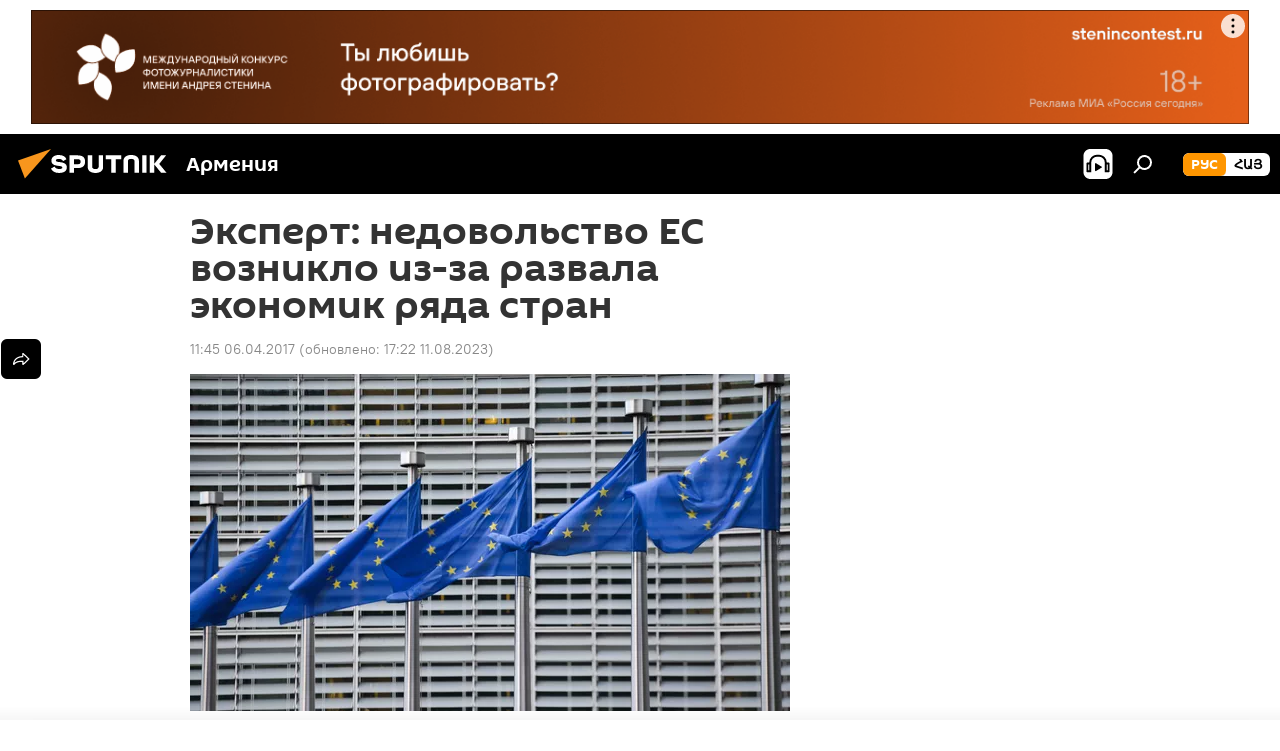

--- FILE ---
content_type: text/html; charset=utf-8
request_url: https://am.sputniknews.ru/20170406/ehkspert-nedovolstvo-es-vozniklo-iz-za-razvala-ehkonomik-ryada-stran-6925915.html
body_size: 21823
content:
<!DOCTYPE html><html lang="ru" data-lang="rus" data-charset="" dir="ltr"><head prefix="og: http://ogp.me/ns# fb: http://ogp.me/ns/fb# article: http://ogp.me/ns/article#"><title>Эксперт: недовольство ЕС возникло из-за развала экономик ряда стран - 06.04.2017, Sputnik Армения</title><meta name="description" content="Европейским респондентам предложили ответить на вопрос о том, почему в преддверии выборов во Франции и Германии в Европе набирают популярность правые силы... 06.04.2017, Sputnik Армения"><meta name="keywords" content="в мире, сергей шакарянц, комментарий, эксперт, ес"><meta http-equiv="X-UA-Compatible" content="IE=edge,chrome=1"><meta http-equiv="Content-Type" content="text/html; charset=utf-8"><meta name="robots" content="index, follow, max-image-preview:large"><meta name="viewport" content="width=device-width, initial-scale=1.0, maximum-scale=1.0, user-scalable=yes"><meta name="HandheldFriendly" content="true"><meta name="MobileOptimzied" content="width"><meta name="referrer" content="always"><meta name="format-detection" content="telephone=no"><meta name="format-detection" content="address=no"><link rel="alternate" type="application/rss+xml" href="https://am.sputniknews.ru/export/rss2/archive/index.xml"><link rel="canonical" href="https://am.sputniknews.ru/20170406/ehkspert-nedovolstvo-es-vozniklo-iz-za-razvala-ehkonomik-ryada-stran-6925915.html"><link rel="preload" as="image" href="https://cdn.am.sputniknews.ru/img/660/82/6608242_0:161:3069:1887_600x0_80_0_0_8c0bb1ee26c7416743909fd118e47e4c.jpg.webp"><link rel="preconnect" href="https://cdn.am.sputniknews.ru/images/"><link rel="dns-prefetch" href="https://cdn.am.sputniknews.ru/images/"><link rel="alternate" hreflang="ru" href="https://am.sputniknews.ru/20170406/ehkspert-nedovolstvo-es-vozniklo-iz-za-razvala-ehkonomik-ryada-stran-6925915.html"><link rel="alternate" hreflang="x-default" href="https://am.sputniknews.ru/20170406/ehkspert-nedovolstvo-es-vozniklo-iz-za-razvala-ehkonomik-ryada-stran-6925915.html"><link rel="apple-touch-icon" sizes="57x57" href="https://cdn.am.sputniknews.ru/i/favicon/favicon-57x57.png"><link rel="apple-touch-icon" sizes="60x60" href="https://cdn.am.sputniknews.ru/i/favicon/favicon-60x60.png"><link rel="apple-touch-icon" sizes="72x72" href="https://cdn.am.sputniknews.ru/i/favicon/favicon-72x72.png"><link rel="apple-touch-icon" sizes="76x76" href="https://cdn.am.sputniknews.ru/i/favicon/favicon-76x76.png"><link rel="apple-touch-icon" sizes="114x114" href="https://cdn.am.sputniknews.ru/i/favicon/favicon-114x114.png"><link rel="apple-touch-icon" sizes="120x120" href="https://cdn.am.sputniknews.ru/i/favicon/favicon-120x120.png"><link rel="apple-touch-icon" sizes="144x144" href="https://cdn.am.sputniknews.ru/i/favicon/favicon-144x144.png"><link rel="apple-touch-icon" sizes="152x152" href="https://cdn.am.sputniknews.ru/i/favicon/favicon-152x152.png"><link rel="apple-touch-icon" sizes="180x180" href="https://cdn.am.sputniknews.ru/i/favicon/favicon-180x180.png"><link rel="icon" type="image/png" sizes="192x192" href="https://cdn.am.sputniknews.ru/i/favicon/favicon-192x192.png"><link rel="icon" type="image/png" sizes="32x32" href="https://cdn.am.sputniknews.ru/i/favicon/favicon-32x32.png"><link rel="icon" type="image/png" sizes="96x96" href="https://cdn.am.sputniknews.ru/i/favicon/favicon-96x96.png"><link rel="icon" type="image/png" sizes="16x16" href="https://cdn.am.sputniknews.ru/i/favicon/favicon-16x16.png"><link rel="manifest" href="/project_data/manifest.json?4"><meta name="msapplication-TileColor" content="#F4F4F4"><meta name="msapplication-TileImage" content="https://cdn.am.sputniknews.ru/i/favicon/favicon-144x144.png"><meta name="theme-color" content="#F4F4F4"><link rel="shortcut icon" href="https://cdn.am.sputniknews.ru/i/favicon/favicon.ico"><meta property="fb:app_id" content="1692300747460474"><meta property="fb:pages" content="1674247609483359"><meta name="analytics:lang" content="rus"><meta name="analytics:title" content="Эксперт: недовольство ЕС возникло из-за развала экономик ряда стран - 06.04.2017, Sputnik Армения"><meta name="analytics:keyw" content="world, person_Sergejj_SHakarjanc, event_kommentarijj, person_ehkspert, organization_ES"><meta name="analytics:rubric" content=""><meta name="analytics:tags" content="В мире, Сергей Шакарянц, комментарий, эксперт, ЕС"><meta name="analytics:site_domain" content="am.sputniknews.ru"><meta name="analytics:article_id" content="6925915"><meta name="analytics:url" content="https://am.sputniknews.ru/20170406/ehkspert-nedovolstvo-es-vozniklo-iz-za-razvala-ehkonomik-ryada-stran-6925915.html"><meta name="analytics:p_ts" content="1491464700"><meta name="analytics:author" content="Sputnik Армения"><meta name="analytics:isscroll" content="0"><meta property="og:url" content="https://am.sputniknews.ru/20170406/ehkspert-nedovolstvo-es-vozniklo-iz-za-razvala-ehkonomik-ryada-stran-6925915.html"><meta property="og:title" content="Эксперт: недовольство ЕС возникло из-за развала экономик ряда стран"><meta property="og:description" content="Европейским респондентам предложили ответить на вопрос о том, почему в преддверии выборов во Франции и Германии в Европе набирают популярность правые силы. Результаты опроса прокомментировал армянский эксперт."><meta property="og:type" content="article"><meta property="og:site_name" content="Sputnik Армения"><meta property="og:locale" content="ru_AM"><meta property="og:image" content="https://cdn.am.sputniknews.ru/img/660/82/6608242_0:161:3069:1887_2072x0_60_0_0_5901998f4c3360b925904cf7a612ad40.jpg.webp"><meta name="relap-image" content="https://cdn.am.sputniknews.ru/i/logo/logo-social.png"><meta name="twitter:card" content="summary_large_image"><meta name="twitter:image" content="https://cdn.am.sputniknews.ru/img/660/82/6608242_0:161:3069:1887_2072x0_60_0_0_5901998f4c3360b925904cf7a612ad40.jpg.webp"><meta property="article:published_time" content="20170406T1145+0400"><meta property="article:modified_time" content="20230811T1722+0400"><meta property="article:author" content="Sputnik Армения"><link rel="author" href="https://am.sputniknews.ru"><meta property="article:section" content="Новости"><meta property="article:tag" content="В мире"><meta property="article:tag" content="Сергей Шакарянц"><meta property="article:tag" content="комментарий"><meta property="article:tag" content="эксперт"><meta property="article:tag" content="ЕС"><meta name="relap-entity-id" content="6925915"><meta property="fb:pages" content="1674247609483359"><link rel="preload" as="style" onload="this.onload=null;this.rel='stylesheet'" type="text/css" href="https://cdn.am.sputniknews.ru/css/libs/fonts.min.css?911eb65935"><link rel="stylesheet" type="text/css" href="https://cdn.am.sputniknews.ru/css/common.min.css?9149894256"><link rel="stylesheet" type="text/css" href="https://cdn.am.sputniknews.ru/css/article.min.css?913fe17605"><script src="https://cdn.am.sputniknews.ru/min/js/dist/head.js?9c9052ef3"></script><script data-iub-purposes="1">var _paq = _paq || []; (function() {var stackDomain = window.location.hostname.split('.').reverse();var domain = stackDomain[1] + '.' + stackDomain[0];_paq.push(['setCDNMask', new RegExp('cdn(\\w+).img.'+domain)]); _paq.push(['setSiteId', 'sputnik_am']); _paq.push(['trackPageView']); _paq.push(['enableLinkTracking']); var d=document, g=d.createElement('script'), s=d.getElementsByTagName('script')[0]; g.type='text/javascript'; g.defer=true; g.async=true; g.src='//a.sputniknews.com/js/sputnik.js'; s.parentNode.insertBefore(g,s); } )();</script><script type="text/javascript" src="https://cdn.am.sputniknews.ru/min/js/libs/banners/adfx.loader.bind.js?98d724fe2"></script><script>
                (window.yaContextCb = window.yaContextCb || []).push(() => {
                    replaceOriginalAdFoxMethods();
                    window.Ya.adfoxCode.hbCallbacks = window.Ya.adfoxCode.hbCallbacks || [];
                })
            </script><!--В <head> сайта один раз добавьте код загрузчика-->
<script>window.yaContextCb = window.yaContextCb || []</script>
<script src="https://yandex.ru/ads/system/context.js" async></script><script>var endlessScrollFirst = 6925915; var endlessScrollUrl = '/services/article/infinity/'; var endlessScrollAlgorithm = ''; var endlessScrollQueue = [98051613, 97985965, 98083248, 98060927, 98039985, 98035340, 98002882, 97984887, 97811720, 97777227, 97695959, 97679803, 97641483, 97618655, 97516262];</script><script>var endlessScrollFirst = 6925915; var endlessScrollUrl = '/services/article/infinity/'; var endlessScrollAlgorithm = ''; var endlessScrollQueue = [98051613, 97985965, 98083248, 98060927, 98039985, 98035340, 98002882, 97984887, 97811720, 97777227, 97695959, 97679803, 97641483, 97618655, 97516262];</script></head><body id="body" data-ab="a" data-emoji="0" class="site_am m-page-article "><div class="schema_org" itemscope="itemscope" itemtype="https://schema.org/WebSite"><meta itemprop="name" content="Sputnik Армения"><meta itemprop="alternateName" content="Sputnik Армения"><meta itemprop="description" content="Свежие события и последние новости Армении. Фото и видео с места событий, темы дня, происшествия, аналитика."><a itemprop="url" href="https://am.sputniknews.ru" title="Sputnik Армения"> </a><meta itemprop="image" content="https://am.sputniknews.ru/i/logo/logo.png"></div><ul class="schema_org" itemscope="itemscope" itemtype="http://schema.org/BreadcrumbList"><li itemprop="itemListElement" itemscope="itemscope" itemtype="http://schema.org/ListItem"><meta itemprop="name" content="Sputnik Армения"><meta itemprop="position" content="1"><meta itemprop="item" content="https://am.sputniknews.ru"><a itemprop="url" href="https://am.sputniknews.ru" title="Sputnik Армения"> </a></li><li itemprop="itemListElement" itemscope="itemscope" itemtype="http://schema.org/ListItem"><meta itemprop="name" content="Новости"><meta itemprop="position" content="2"><meta itemprop="item" content="https://am.sputniknews.ru/20170406/"><a itemprop="url" href="https://am.sputniknews.ru/20170406/" title="Новости"> </a></li><li itemprop="itemListElement" itemscope="itemscope" itemtype="http://schema.org/ListItem"><meta itemprop="name" content="Эксперт: недовольство ЕС возникло из-за развала экономик ряда стран"><meta itemprop="position" content="3"><meta itemprop="item" content="https://am.sputniknews.ru/20170406/ehkspert-nedovolstvo-es-vozniklo-iz-za-razvala-ehkonomik-ryada-stran-6925915.html"><a itemprop="url" href="https://am.sputniknews.ru/20170406/ehkspert-nedovolstvo-es-vozniklo-iz-za-razvala-ehkonomik-ryada-stran-6925915.html" title="Эксперт: недовольство ЕС возникло из-за развала экономик ряда стран"> </a></li></ul><div class="container"><div class="banner m-before-header m-article-desktop" data-position="article_desktop_header" data-infinity="1"><aside class="banner__content"><iframe class="relap-runtime-iframe" style="position:absolute;top:-9999px;left:-9999px;visibility:hidden;" srcdoc="<script src='https://relap.io/v7/relap.js' data-relap-token='HvaPHeJmpVila25r'></script>"></iframe>  


<!--AdFox START-->
<!--riaru-->
<!--Площадка: am.sputniknews.ru / * / *-->
<!--Тип баннера: 100%x-->
<!--Расположение: 41023_bn23-х120-desk-->
<div id="adfox_163161968795621304_1"></div>
<script>
    window.yaContextCb.push(()=>{
        Ya.adfoxCode.create({
            ownerId: 249922,
        containerId: 'adfox_163161968795621304_1',
            params: {
                pp: 'bryr',
            ps: 'ckbk',
            p2: 'fluh',
            puid1: '',
            puid2: '',
            puid3: '',
            puid4: 'world:person_Sergejj_SHakarjanc:event_kommentarijj:person_ehkspert:organization_ES',
            puid5: ''
            }
        })
    })
</script></aside></div><div class="banner m-before-header m-article-mobile" data-position="article_mobile_header" data-infinity="1"><aside class="banner__content"><!--AdFox START-->
<!--riaru-->
<!--Площадка: am.sputniknews.ru / * / *-->
<!--Тип баннера: 100%x-->
<!--Расположение: 41028_bn28-х100-mob-->
<div id="adfox_163162003568045819_1"></div>
<script>
    window.yaContextCb.push(()=>{
        Ya.adfoxCode.create({
            ownerId: 249922,
        containerId: 'adfox_163162003568045819_1',
            params: {
                pp: 'bryt',
            ps: 'ckbk',
            p2: 'fluh',
            puid1: '',
            puid2: '',
            puid3: '',
            puid4: 'world:person_Sergejj_SHakarjanc:event_kommentarijj:person_ehkspert:organization_ES',
            puid5: ''
            }
        })
    })
</script></aside></div></div><div class="page" id="page"><div id="alerts"><script type="text/template" id="alertAfterRegisterTemplate">
                    
                        <div class="auth-alert m-hidden" id="alertAfterRegister">
                            <div class="auth-alert__text">
                                <%- data.success_title %> <br />
                                <%- data.success_email_1 %>
                                <span class="m-email"></span>
                                <%- data.success_email_2 %>
                            </div>
                            <div class="auth-alert__btn">
                                <button class="form__btn m-min m-black confirmEmail">
                                    <%- data.send %>
                                </button>
                            </div>
                        </div>
                    
                </script><script type="text/template" id="alertAfterRegisterNotifyTemplate">
                    
                        <div class="auth-alert" id="alertAfterRegisterNotify">
                            <div class="auth-alert__text">
                                <%- data.golink_1 %>
                                <span class="m-email">
                                    <%- user.mail %>
                                </span>
                                <%- data.golink_2 %>
                            </div>
                            <% if (user.registerConfirmCount <= 2 ) {%>
                                <div class="auth-alert__btn">
                                    <button class="form__btn m-min m-black confirmEmail">
                                        <%- data.send %>
                                    </button>
                                </div>
                            <% } %>
                        </div>
                    
                </script></div><div class="anchor" id="anchor"><div class="header " id="header"><div class="m-relative"><div class="container m-header"><div class="header__wrap"><div class="header__name"><div class="header__logo"><a href="/" title="Sputnik Армения"><svg xmlns="http://www.w3.org/2000/svg" width="176" height="44" viewBox="0 0 176 44" fill="none"><path class="chunk_1" fill-rule="evenodd" clip-rule="evenodd" d="M45.8073 18.3817C45.8073 19.5397 47.1661 19.8409 49.3281 20.0417C54.1074 20.4946 56.8251 21.9539 56.8461 25.3743C56.8461 28.7457 54.2802 30.9568 48.9989 30.9568C44.773 30.9568 42.1067 29.1496 41 26.5814L44.4695 24.5688C45.3754 25.9277 46.5334 27.0343 49.4005 27.0343C51.3127 27.0343 52.319 26.4296 52.319 25.5751C52.319 24.5665 51.6139 24.2163 48.3942 23.866C43.7037 23.3617 41.3899 22.0029 41.3899 18.5824C41.3899 15.9675 43.3511 13 48.9359 13C52.9611 13 55.6274 14.8095 56.4305 17.1746L53.1105 19.1358C53.0877 19.1012 53.0646 19.0657 53.041 19.0295C52.4828 18.1733 51.6672 16.9224 48.6744 16.9224C46.914 16.9224 45.8073 17.4758 45.8073 18.3817ZM67.4834 13.3526H59.5918V30.707H64.0279V26.0794H67.4484C72.1179 26.0794 75.0948 24.319 75.0948 19.6401C75.0854 15.3138 72.6199 13.3526 67.4834 13.3526ZM67.4834 22.206H64.0186V17.226H67.4834C69.8975 17.226 70.654 18.0291 70.654 19.6891C70.6587 21.6527 69.6524 22.206 67.4834 22.206ZM88.6994 24.7206C88.6994 26.2289 87.4924 27.0857 85.3794 27.0857C83.3178 27.0857 82.1597 26.2289 82.1597 24.7206V13.3526H77.7236V25.0264C77.7236 28.6477 80.7425 30.9615 85.4704 30.9615C89.9999 30.9615 93.1168 28.8601 93.1168 25.0264V13.3526H88.6808L88.6994 24.7206ZM136.583 13.3526H132.159V30.7023H136.583V13.3526ZM156.097 13.3526L149.215 21.9235L156.45 30.707H151.066L144.276 22.4559V30.707H139.85V13.3526H144.276V21.8021L151.066 13.3526H156.097ZM95.6874 17.226H101.221V30.707H105.648V17.226H111.181V13.3526H95.6874V17.226ZM113.49 18.7342C113.49 15.2134 116.458 13 121.085 13C125.715 13 128.888 15.0616 128.902 18.7342V30.707H124.466V18.935C124.466 17.6789 123.259 16.8734 121.146 16.8734C119.094 16.8734 117.926 17.6789 117.926 18.935V30.707H113.49V18.7342Z" fill="white"></path><path class="chunk_2" d="M41 7L14.8979 36.5862L8 18.431L41 7Z" fill="#F8961D"></path></svg></a></div><div class="header__project"><span class="header__project-title">Армения</span></div></div><div class="header__controls" data-nosnippet=""><div class="share m-header" data-id="6925915" data-url="https://am.sputniknews.ru/20170406/ehkspert-nedovolstvo-es-vozniklo-iz-za-razvala-ehkonomik-ryada-stran-6925915.html" data-title="Эксперт: недовольство ЕС возникло из-за развала экономик ряда стран"></div><div class="header__menu"><span class="header__menu-item header__menu-item-radioButton" id="radioButton" data-stream="https://nfw.ria.ru/flv/audio.aspx?ID=22152771&amp;type=mp3"><svg class="svg-icon"><use xmlns:xlink="http://www.w3.org/1999/xlink" xlink:href="/i/sprites/package/inline.svg?63#radio2"></use></svg></span><span class="header__menu-item" data-modal-open="search"><svg class="svg-icon"><use xmlns:xlink="http://www.w3.org/1999/xlink" xlink:href="/i/sprites/package/inline.svg?63#search"></use></svg></span></div><div class="switcher m-double"><div class="switcher__label"><span class="switcher__title">рус</span><span class="switcher__icon"><svg class="svg-icon"><use xmlns:xlink="http://www.w3.org/1999/xlink" xlink:href="/i/sprites/package/inline.svg?63#arrowDown"></use></svg></span></div><div class="switcher__dropdown"><div translate="no" class="notranslate"><div class="switcher__list"><a href="https://am.sputniknews.ru/" class="switcher__link m-selected"><span class="switcher__project">Sputnik Армения</span><span class="switcher__abbr" data-abbr="рус">рус</span><i class="switcher__accept"><svg class="svg-icon"><use xmlns:xlink="http://www.w3.org/1999/xlink" xlink:href="/i/sprites/package/inline.svg?63#ok"></use></svg></i></a><a href="https://arm.sputniknews.ru/" class="switcher__link"><span class="switcher__project">Sputnik Արմենիա</span><span class="switcher__abbr" data-abbr="Հայ">Հայ</span></a></div></div></div></div></div></div></div></div></div></div><script>var GLOBAL = GLOBAL || {}; GLOBAL.translate = {}; GLOBAL.rtl = 0; GLOBAL.lang = "rus"; GLOBAL.design = "am"; GLOBAL.charset = ""; GLOBAL.project = "sputnik_am"; GLOBAL.htmlCache = 1; GLOBAL.translate.search = {}; GLOBAL.translate.search.notFound = "Ничего не найдено"; GLOBAL.translate.search.stringLenght = "Введите больше букв для поиска"; GLOBAL.www = "https://am.sputniknews.ru"; GLOBAL.seo = {}; GLOBAL.seo.title = ""; GLOBAL.seo.keywords = ""; GLOBAL.seo.description = ""; GLOBAL.sock = {}; GLOBAL.sock.server = "https://cm.sputniknews.com/chat"; GLOBAL.sock.lang = "rus"; GLOBAL.sock.project = "sputnik_am"; GLOBAL.social = {}; GLOBAL.social.fbID = "1692300747460474"; GLOBAL.share = [ { name: 'telegram', mobile: false },{ name: 'twitter', mobile: false },{ name: 'vk', mobile: false },{ name: 'odnoklassniki', mobile: false },{ name: 'messenger', mobile: true } ]; GLOBAL.csrf_token = ''; GLOBAL.search = {}; GLOBAL.auth = {}; GLOBAL.auth.status = 'error'; GLOBAL.auth.provider = ''; GLOBAL.auth.twitter = '/id/twitter/request/'; GLOBAL.auth.facebook = '/id/facebook/request/'; GLOBAL.auth.vkontakte = '/id/vkontakte/request/'; GLOBAL.auth.google = '/id/google/request/'; GLOBAL.auth.ok = '/id/ok/request/'; GLOBAL.auth.apple = '/id/apple/request/'; GLOBAL.auth.moderator = ''; GLOBAL.user = {}; GLOBAL.user.id = ""; GLOBAL.user.emailActive = ""; GLOBAL.user.registerConfirmCount = 0; GLOBAL.article = GLOBAL.article || {}; GLOBAL.article.id = 6925915; GLOBAL.article.chat_expired = !!1; GLOBAL.chat = GLOBAL.chat || {}; GLOBAL.chat.show = !!1; GLOBAL.locale = {"convertDate":{"yesterday":"\u0432\u0447\u0435\u0440\u0430","hours":{"nominative":"%{s} \u043c\u0438\u043d\u0443\u0442\u0443 \u043d\u0430\u0437\u0430\u0434","genitive":"%{s} \u043c\u0438\u043d\u0443\u0442\u044b \u043d\u0430\u0437\u0430\u0434"},"minutes":{"nominative":"%{s} \u0447\u0430\u0441 \u043d\u0430\u0437\u0430\u0434","genitive":"%{s} \u0447\u0430\u0441\u0430 \u043d\u0430\u0437\u0430\u0434"}},"js_templates":{"unread":"\u041d\u0435\u043f\u0440\u043e\u0447\u0438\u0442\u0430\u043d\u043d\u044b\u0435","you":"\u0412\u044b","author":"\u0430\u0432\u0442\u043e\u0440","report":"\u041f\u043e\u0436\u0430\u043b\u043e\u0432\u0430\u0442\u044c\u0441\u044f","reply":"\u041e\u0442\u0432\u0435\u0442\u0438\u0442\u044c","block":"\u0417\u0430\u0431\u043b\u043e\u043a\u0438\u0440\u043e\u0432\u0430\u0442\u044c","remove":"\u0423\u0434\u0430\u043b\u0438\u0442\u044c","closeall":"\u0417\u0430\u043a\u0440\u044b\u0442\u044c \u0432\u0441\u0435","notifications":"Notificaciones","disable_twelve":"\u041e\u0442\u043a\u043b\u044e\u0447\u0438\u0442\u044c \u043d\u0430 12 \u0447\u0430\u0441\u043e\u0432","new_message":"\u041d\u043e\u0432\u043e\u0435 \u0441\u043e\u043e\u0431\u0449\u0435\u043d\u0438\u0435 \u043e\u0442","acc_block":"\u0412\u0430\u0448 \u0430\u043a\u043a\u0430\u0443\u043d\u0442 \u0437\u0430\u0431\u043b\u043e\u043a\u0438\u0440\u043e\u0432\u0430\u043d \u0430\u0434\u043c\u0438\u043d\u0438\u0441\u0442\u0440\u0430\u0442\u043e\u0440\u043e\u043c \u0441\u0430\u0439\u0442\u0430","acc_unblock":"\u0412\u0430\u0448 \u0430\u043a\u043a\u0430\u0443\u043d\u0442 \u0440\u0430\u0437\u0431\u043b\u043e\u043a\u0438\u0440\u043e\u0432\u0430\u043d \u0430\u0434\u043c\u0438\u043d\u0438\u0441\u0442\u0440\u0430\u0442\u043e\u0440\u043e\u043c \u0441\u0430\u0439\u0442\u0430","you_subscribe_1":"\u0412\u044b \u043f\u043e\u0434\u043f\u0438\u0441\u0430\u043d\u044b \u043d\u0430 \u0442\u0435\u043c\u0443 ","you_subscribe_2":"\u0423\u043f\u0440\u0430\u0432\u043b\u044f\u0442\u044c \u0441\u0432\u043e\u0438\u043c\u0438 \u043f\u043e\u0434\u043f\u0438\u0441\u043a\u0430\u043c\u0438 \u0432\u044b \u043c\u043e\u0436\u0435\u0442\u0435 \u0432 \u043b\u0438\u0447\u043d\u043e\u043c \u043a\u0430\u0431\u0438\u043d\u0435\u0442\u0435","you_received_warning_1":"\u0412\u044b \u043f\u043e\u043b\u0443\u0447\u0438\u043b\u0438 ","you_received_warning_2":" \u043f\u0440\u0435\u0434\u0443\u043f\u0440\u0435\u0436\u0434\u0435\u043d\u0438\u0435. \u0423\u0432\u0430\u0436\u0430\u0439\u0442\u0435 \u0434\u0440\u0443\u0433\u0438\u0445 \u0443\u0447\u0430\u0441\u0442\u043d\u0438\u043a\u043e\u0432 \u0438 \u043d\u0435 \u043d\u0430\u0440\u0443\u0448\u0430\u0439\u0442\u0435 \u043f\u0440\u0430\u0432\u0438\u043b\u0430 \u043a\u043e\u043c\u043c\u0435\u043d\u0442\u0438\u0440\u043e\u0432\u0430\u043d\u0438\u044f. \u041f\u043e\u0441\u043b\u0435 \u0442\u0440\u0435\u0442\u044c\u0435\u0433\u043e \u043d\u0430\u0440\u0443\u0448\u0435\u043d\u0438\u044f \u0432\u044b \u0431\u0443\u0434\u0435\u0442\u0435 \u0437\u0430\u0431\u043b\u043e\u043a\u0438\u0440\u043e\u0432\u0430\u043d\u044b \u043d\u0430 12 \u0447\u0430\u0441\u043e\u0432.","block_time":"\u0421\u0440\u043e\u043a \u0431\u043b\u043e\u043a\u0438\u0440\u043e\u0432\u043a\u0438: ","hours":" \u0447\u0430\u0441\u043e\u0432","forever":"\u043d\u0430\u0432\u0441\u0435\u0433\u0434\u0430","feedback":"\u0421\u0432\u044f\u0437\u0430\u0442\u044c\u0441\u044f","my_subscriptions":"\u041c\u043e\u0438 \u043f\u043e\u0434\u043f\u0438\u0441\u043a\u0438","rules":"\u041f\u0440\u0430\u0432\u0438\u043b\u0430 \u043a\u043e\u043c\u043c\u0435\u043d\u0442\u0438\u0440\u043e\u0432\u0430\u043d\u0438\u044f \u043c\u0430\u0442\u0435\u0440\u0438\u0430\u043b\u043e\u0432","chat":"\u0427\u0430\u0442: ","chat_new_messages":"\u041d\u043e\u0432\u044b\u0435 \u0441\u043e\u043e\u0431\u0449\u0435\u043d\u0438\u044f \u0432 \u0447\u0430\u0442\u0435","chat_moder_remove_1":"\u0412\u0430\u0448\u0435 \u0441\u043e\u043e\u0431\u0449\u0435\u043d\u0438\u0435 ","chat_moder_remove_2":" \u0431\u044b\u043b\u043e \u0443\u0434\u0430\u043b\u0435\u043d\u043e \u0430\u0434\u043c\u0438\u043d\u0438\u0441\u0442\u0440\u0430\u0442\u043e\u0440\u043e\u043c","chat_close_time_1":"\u0412 \u0447\u0430\u0442\u0435 \u043d\u0438\u043a\u0442\u043e \u043d\u0435 \u043f\u0438\u0441\u0430\u043b \u0431\u043e\u043b\u044c\u0448\u0435 12 \u0447\u0430\u0441\u043e\u0432, \u043e\u043d \u0437\u0430\u043a\u0440\u043e\u0435\u0442\u0441\u044f \u0447\u0435\u0440\u0435\u0437 ","chat_close_time_2":" \u0447\u0430\u0441\u043e\u0432","chat_new_emoji_1":"\u041d\u043e\u0432\u044b\u0435 \u0440\u0435\u0430\u043a\u0446\u0438\u0438 ","chat_new_emoji_2":" \u0432\u0430\u0448\u0435\u043c\u0443 \u0441\u043e\u043e\u0431\u0449\u0435\u043d\u0438\u044e ","chat_message_reply_1":"\u041d\u0430 \u0432\u0430\u0448 \u043a\u043e\u043c\u043c\u0435\u043d\u0442\u0430\u0440\u0438\u0439 ","chat_message_reply_2":" \u043e\u0442\u0432\u0435\u0442\u0438\u043b \u043f\u043e\u043b\u044c\u0437\u043e\u0432\u0430\u0442\u0435\u043b\u044c ","chat_verify_message":"\n \u0421\u043f\u0430\u0441\u0438\u0431\u043e! \u0412\u0430\u0448\u0435 \u0441\u043e\u043e\u0431\u0449\u0435\u043d\u0438\u0435 \u0431\u0443\u0434\u0435\u0442 \u043e\u043f\u0443\u0431\u043b\u0438\u043a\u043e\u0432\u0430\u043d\u043e \u043f\u043e\u0441\u043b\u0435 \u043f\u0440\u043e\u0432\u0435\u0440\u043a\u0438 \u043c\u043e\u0434\u0435\u0440\u0430\u0442\u043e\u0440\u0430\u043c\u0438 \u0441\u0430\u0439\u0442\u0430.\n ","emoji_1":"\u041d\u0440\u0430\u0432\u0438\u0442\u0441\u044f","emoji_2":"\u0425\u0430-\u0425\u0430","emoji_3":"\u0423\u0434\u0438\u0432\u0438\u0442\u0435\u043b\u044c\u043d\u043e","emoji_4":"\u0413\u0440\u0443\u0441\u0442\u043d\u043e","emoji_5":"\u0412\u043e\u0437\u043c\u0443\u0442\u0438\u0442\u0435\u043b\u044c\u043d\u043e","emoji_6":"\u041d\u0435 \u043d\u0440\u0430\u0432\u0438\u0442\u0441\u044f","site_subscribe_podcast":{"success":"\u0421\u043f\u0430\u0441\u0438\u0431\u043e, \u0432\u044b \u043f\u043e\u0434\u043f\u0438\u0441\u0430\u043d\u044b \u043d\u0430 \u0440\u0430\u0441\u0441\u044b\u043b\u043a\u0443! \u041d\u0430\u0441\u0442\u0440\u043e\u0438\u0442\u044c \u0438\u043b\u0438 \u043e\u0442\u043c\u0435\u043d\u0438\u0442\u044c \u043f\u043e\u0434\u043f\u0438\u0441\u043a\u0443 \u043c\u043e\u0436\u043d\u043e \u0432 \u043b\u0438\u0447\u043d\u043e\u043c \u043a\u0430\u0431\u0438\u043d\u0435\u0442\u0435","subscribed":"\u0412\u044b \u0443\u0436\u0435 \u043f\u043e\u0434\u043f\u0438\u0441\u0430\u043d\u044b \u043d\u0430 \u044d\u0442\u0443 \u0440\u0430\u0441\u0441\u044b\u043b\u043a\u0443","error":"\u041f\u0440\u043e\u0438\u0437\u043e\u0448\u043b\u0430 \u043d\u0435\u043f\u0440\u0435\u0434\u0432\u0438\u0434\u0435\u043d\u043d\u0430\u044f \u043e\u0448\u0438\u0431\u043a\u0430. \u041f\u043e\u0436\u0430\u043b\u0443\u0439\u0441\u0442\u0430, \u043f\u043e\u0432\u0442\u043e\u0440\u0438\u0442\u0435 \u043f\u043e\u043f\u044b\u0442\u043a\u0443 \u043f\u043e\u0437\u0436\u0435"},"radioschedule":{"live":"\u044d\u0444\u0438\u0440","minute":" \u043c\u0438\u043d"}},"smartcaptcha":{"site_key":"ysc1_Zf0zfLRI3tRHYHJpbX6EjjBcG1AhG9LV0dmZQfJu8ba04c1b"}}; GLOBAL = {...GLOBAL, ...{"subscribe":{"email":"\u0412\u0432\u0435\u0434\u0438\u0442\u0435 e-mail","button":"\u041f\u043e\u0434\u043f\u0438\u0441\u0430\u0442\u044c\u0441\u044f","send":"\u0421\u043f\u0430\u0441\u0438\u0431\u043e, \u0432\u0430\u043c \u043e\u0442\u043f\u0440\u0430\u0432\u043b\u0435\u043d\u043e \u043f\u0438\u0441\u044c\u043c\u043e \u0441\u043e \u0441\u0441\u044b\u043b\u043a\u043e\u0439 \u0434\u043b\u044f \u043f\u043e\u0434\u0442\u0432\u0435\u0440\u0436\u0434\u0435\u043d\u0438\u044f \u043f\u043e\u0434\u043f\u0438\u0441\u043a\u0438","subscribe":"\u0421\u043f\u0430\u0441\u0438\u0431\u043e, \u0432\u044b \u043f\u043e\u0434\u043f\u0438\u0441\u0430\u043d\u044b \u043d\u0430 \u0440\u0430\u0441\u0441\u044b\u043b\u043a\u0443! \u041d\u0430\u0441\u0442\u0440\u043e\u0438\u0442\u044c \u0438\u043b\u0438 \u043e\u0442\u043c\u0435\u043d\u0438\u0442\u044c \u043f\u043e\u0434\u043f\u0438\u0441\u043a\u0443 \u043c\u043e\u0436\u043d\u043e \u0432 \u043b\u0438\u0447\u043d\u043e\u043c \u043a\u0430\u0431\u0438\u043d\u0435\u0442\u0435","confirm":"\u0412\u044b \u0443\u0436\u0435 \u043f\u043e\u0434\u043f\u0438\u0441\u0430\u043d\u044b \u043d\u0430 \u044d\u0442\u0443 \u0440\u0430\u0441\u0441\u044b\u043b\u043a\u0443","registration":{"@attributes":{"button":"\u0417\u0430\u0440\u0435\u0433\u0438\u0441\u0442\u0440\u0438\u0440\u043e\u0432\u0430\u0442\u044c\u0441\u044f"}},"social":{"@attributes":{"count":"11"},"comment":[{},{}],"item":[{"@attributes":{"type":"yt","title":"YouTube"}},{"@attributes":{"type":"sc","title":"SoundCloud"}},{"@attributes":{"type":"ok","title":"odnoklassniki"}},{"@attributes":{"type":"tw","title":"twitter"}},{"@attributes":{"type":"tam","title":"tamtam"}},{"@attributes":{"type":"vk","title":"vkontakte"}},{"@attributes":{"type":"tg","title":"telegram"}},{"@attributes":{"type":"yd","title":"yandex dzen"}},{"@attributes":{"type":"vb","title":"viber"}}]}}}}; GLOBAL.js = {}; GLOBAL.js.videoplayer = "https://cdn.am.sputniknews.ru/min/js/dist/videoplayer.js?9651130d6"; GLOBAL.userpic = "/userpic/"; GLOBAL.gmt = ""; GLOBAL.tz = "+0400"; GLOBAL.projectList = [ { title: 'Международный', country: [ { title: 'Английский', url: 'https://sputnikglobe.com', flag: 'flags-INT', lang: 'International', lang2: 'English' }, ] }, { title: 'Ближний Восток', country: [ { title: 'Арабский', url: 'https://sarabic.ae/', flag: 'flags-INT', lang: 'Sputnik عربي', lang2: 'Arabic' }, { title: 'Турецкий', url: 'https://anlatilaninotesi.com.tr/', flag: 'flags-TUR', lang: 'Türkiye', lang2: 'Türkçe' }, { title: 'Фарси', url: 'https://spnfa.ir/', flag: 'flags-INT', lang: 'Sputnik ایران', lang2: 'Persian' }, { title: 'Дари', url: 'https://sputnik.af/', flag: 'flags-INT', lang: 'Sputnik افغانستان', lang2: 'Dari' }, ] }, { title: 'Латинская Америка', country: [ { title: 'Испанский', url: 'https://noticiaslatam.lat/', flag: 'flags-INT', lang: 'Mundo', lang2: 'Español' }, { title: 'Португальский', url: 'https://noticiabrasil.net.br/', flag: 'flags-BRA', lang: 'Brasil', lang2: 'Português' }, ] }, { title: 'Южная Азия', country: [ { title: 'Хинди', url: 'https://hindi.sputniknews.in', flag: 'flags-IND', lang: 'भारत', lang2: 'हिंदी' }, { title: 'Английский', url: 'https://sputniknews.in', flag: 'flags-IND', lang: 'India', lang2: 'English' }, ] }, { title: 'Восточная и Юго-Восточная Азия', country: [ { title: 'Вьетнамский', url: 'https://kevesko.vn/', flag: 'flags-VNM', lang: 'Việt Nam', lang2: 'Tiếng Việt' }, { title: 'Японский', url: 'https://sputniknews.jp/', flag: 'flags-JPN', lang: '日本', lang2: '日本語' }, { title: 'Китайский', url: 'https://sputniknews.cn/', flag: 'flags-CHN', lang: '中国', lang2: '中文' }, ] }, { title: 'Центральная Азия', country: [ { title: 'Казахский', url: 'https://sputnik.kz/', flag: 'flags-KAZ', lang: 'Қазақстан', lang2: 'Қазақ тілі' }, { title: 'Киргизский', url: 'https://sputnik.kg/', flag: 'flags-KGZ', lang: 'Кыргызстан', lang2: 'Кыргызча' }, { title: 'Узбекский', url: 'https://oz.sputniknews.uz/', flag: 'flags-UZB', lang: 'Oʻzbekiston', lang2: 'Ўзбекча' }, { title: 'Таджикский', url: 'https://sputnik.tj/', flag: 'flags-TJK', lang: 'Тоҷикистон', lang2: 'Тоҷикӣ' }, ] }, { title: 'Африка', country: [ { title: 'Французский', url: 'https://fr.sputniknews.africa/', flag: 'flags-INT', lang: 'Afrique', lang2: 'Français' }, { title: 'Английский', url: 'https://en.sputniknews.africa', flag: 'flags-INT', lang: 'Africa', lang2: 'English' }, ] }, { title: 'Кавказ', country: [ { title: 'Армянский', url: 'https://arm.sputniknews.ru/', flag: 'flags-ARM', lang: 'Արմենիա', lang2: 'Հայերեն' }, { title: 'Абхазский', url: 'https://sputnik-abkhazia.info/', flag: 'flags-ABH', lang: 'Аҧсны', lang2: 'Аҧсышәала' }, { title: 'Осетинский', url: 'https://sputnik-ossetia.com/', flag: 'flags-OST', lang: 'Хуссар Ирыстон', lang2: 'Иронау' }, { title: 'Грузинский', url: 'https://sputnik-georgia.com/', flag: 'flags-GEO', lang: 'საქართველო', lang2: 'ქართული' }, { title: 'Азербайджанский', url: 'https://sputnik.az/', flag: 'flags-AZE', lang: 'Azərbaycan', lang2: 'Аzərbaycanca' }, ] }, { title: 'Европа', country: [ { title: 'Сербский', url: 'https://sputnikportal.rs/', flag: 'flags-SRB', lang: 'Србиjа', lang2: 'Српски' }, { title: 'Русский', url: 'https://lv.sputniknews.ru/', flag: 'flags-LVA', lang: 'Latvija', lang2: 'Русский' }, { title: 'Русский', url: 'https://lt.sputniknews.ru/', flag: 'flags-LTU', lang: 'Lietuva', lang2: 'Русский' }, { title: 'Молдавский', url: 'https://md.sputniknews.com/', flag: 'flags-MDA', lang: 'Moldova', lang2: 'Moldovenească' }, { title: 'Белорусский', url: 'https://bel.sputnik.by/', flag: 'flags-BLR', lang: 'Беларусь', lang2: 'Беларускi' } ] }, ];</script><div class="wrapper" id="endless" data-infinity-max-count="2"><div class="endless__item " data-infinity="1" data-supertag="0" data-remove-fat="0" data-advertisement-project="0" data-remove-advertisement="0" data-id="6925915" data-date="20170406" data-endless="1" data-domain="am.sputniknews.ru" data-project="sputnik_am" data-url="/20170406/ehkspert-nedovolstvo-es-vozniklo-iz-za-razvala-ehkonomik-ryada-stran-6925915.html" data-full-url="https://am.sputniknews.ru/20170406/ehkspert-nedovolstvo-es-vozniklo-iz-za-razvala-ehkonomik-ryada-stran-6925915.html" data-title="Эксперт: недовольство ЕС возникло из-за развала экономик ряда стран" data-published="2017-04-06T11:45+0400" data-text-length="0" data-keywords="в мире, сергей шакарянц, комментарий, эксперт, ес" data-author="Sputnik Армения" data-analytics-keyw="world, person_Sergejj_SHakarjanc, event_kommentarijj, person_ehkspert, organization_ES" data-analytics-rubric="" data-analytics-tags="В мире, Сергей Шакарянц, комментарий, эксперт, ЕС" data-article-show="" data-chat-expired="" data-pts="1491464700" data-article-type="article" data-is-scroll="1" data-head-title="Эксперт: недовольство ЕС возникло из-за развала экономик ряда стран - Sputnik Армения, 06.04.2017"><div class="container m-content"><div class="layout"><div class="article "><div class="article__meta" itemscope="" itemtype="https://schema.org/Article"><div itemprop="mainEntityOfPage">https://am.sputniknews.ru/20170406/ehkspert-nedovolstvo-es-vozniklo-iz-za-razvala-ehkonomik-ryada-stran-6925915.html</div><a itemprop="url" href="https://am.sputniknews.ru/20170406/ehkspert-nedovolstvo-es-vozniklo-iz-za-razvala-ehkonomik-ryada-stran-6925915.html" title="Эксперт: недовольство ЕС возникло из-за развала экономик ряда стран"></a><div itemprop="headline">Эксперт: недовольство ЕС возникло из-за развала экономик ряда стран</div><div itemprop="name">Эксперт: недовольство ЕС возникло из-за развала экономик ряда стран</div><div itemprop="alternateName">Sputnik Армения</div><div itemprop="description">Европейским респондентам предложили ответить на вопрос о том, почему в преддверии выборов во Франции и Германии в Европе набирают популярность правые силы... 06.04.2017, Sputnik Армения</div><div itemprop="datePublished">2017-04-06T11:45+0400</div><div itemprop="dateCreated">2017-04-06T11:45+0400</div><div itemprop="dateModified">2023-08-11T17:22+0400</div><div itemprop="associatedMedia">https://cdn.am.sputniknews.ru/img/660/82/6608242_0:161:3069:1887_1920x0_80_0_0_93a67feebbc07e34233a8178e11d9ac5.jpg.webp</div><div itemprop="copyrightHolder" itemscope="" itemtype="http://schema.org/Organization"><div itemprop="name">Sputnik Армения</div><a itemprop="url" href="https://am.sputniknews.ru" title="Sputnik Армения"> </a><div itemprop="email">media@sputniknews.com</div><div itemprop="telephone">+74956456601</div><div itemprop="legalName">MIA „Rossiya Segodnya“</div><a itemprop="sameAs" href="https://vk.ru/sputnikarm"> </a><a itemprop="sameAs" href="https://rutube.ru/channel/24629519/"> </a><a itemprop="sameAs" href="https://dzen.ru/ru.armeniasputnik.am"> </a><a itemprop="sameAs" href="https://t.me/SputnikARM"> </a><a itemprop="sameAs" href="https://max.ru/ru_armeniasputnik_am"> </a><div itemprop="logo" itemscope="" itemtype="https://schema.org/ImageObject"><a itemprop="url" href="https://am.sputniknews.ru/i/logo/logo.png" title="Sputnik Армения"> </a><a itemprop="contentUrl" href="https://am.sputniknews.ru/i/logo/logo.png" title="Sputnik Армения"> </a><div itemprop="width">252</div><div itemprop="height">60</div></div></div><div itemprop="copyrightYear">2017</div><div itemprop="creator" itemscope="" itemtype="http://schema.org/Organization"><div itemprop="name">Sputnik Армения</div><a itemprop="url" href="https://am.sputniknews.ru" title="Sputnik Армения"> </a><div itemprop="email">media@sputniknews.com</div><div itemprop="telephone">+74956456601</div><div itemprop="legalName">MIA „Rossiya Segodnya“</div><a itemprop="sameAs" href="https://vk.ru/sputnikarm"> </a><a itemprop="sameAs" href="https://rutube.ru/channel/24629519/"> </a><a itemprop="sameAs" href="https://dzen.ru/ru.armeniasputnik.am"> </a><a itemprop="sameAs" href="https://t.me/SputnikARM"> </a><a itemprop="sameAs" href="https://max.ru/ru_armeniasputnik_am"> </a><div itemprop="logo" itemscope="" itemtype="https://schema.org/ImageObject"><a itemprop="url" href="https://am.sputniknews.ru/i/logo/logo.png" title="Sputnik Армения"> </a><a itemprop="contentUrl" href="https://am.sputniknews.ru/i/logo/logo.png" title="Sputnik Армения"> </a><div itemprop="width">252</div><div itemprop="height">60</div></div></div><div itemprop="genre">Новости</div><div itemprop="inLanguage">ru_AM</div><div itemprop="sourceOrganization" itemscope="" itemtype="http://schema.org/Organization"><div itemprop="name">Sputnik Армения</div><a itemprop="url" href="https://am.sputniknews.ru" title="Sputnik Армения"> </a><div itemprop="email">media@sputniknews.com</div><div itemprop="telephone">+74956456601</div><div itemprop="legalName">MIA „Rossiya Segodnya“</div><a itemprop="sameAs" href="https://vk.ru/sputnikarm"> </a><a itemprop="sameAs" href="https://rutube.ru/channel/24629519/"> </a><a itemprop="sameAs" href="https://dzen.ru/ru.armeniasputnik.am"> </a><a itemprop="sameAs" href="https://t.me/SputnikARM"> </a><a itemprop="sameAs" href="https://max.ru/ru_armeniasputnik_am"> </a><div itemprop="logo" itemscope="" itemtype="https://schema.org/ImageObject"><a itemprop="url" href="https://am.sputniknews.ru/i/logo/logo.png" title="Sputnik Армения"> </a><a itemprop="contentUrl" href="https://am.sputniknews.ru/i/logo/logo.png" title="Sputnik Армения"> </a><div itemprop="width">252</div><div itemprop="height">60</div></div></div><div itemprop="image" itemscope="" itemtype="https://schema.org/ImageObject"><a itemprop="url" href="https://cdn.am.sputniknews.ru/img/660/82/6608242_0:161:3069:1887_1920x0_80_0_0_93a67feebbc07e34233a8178e11d9ac5.jpg.webp" title="Евросоюз"></a><a itemprop="contentUrl" href="https://cdn.am.sputniknews.ru/img/660/82/6608242_0:161:3069:1887_1920x0_80_0_0_93a67feebbc07e34233a8178e11d9ac5.jpg.webp" title="Евросоюз"></a><div itemprop="width">1920</div><div itemprop="height">1080</div><div itemprop="representativeOfPage">true</div></div><a itemprop="thumbnailUrl" href="https://cdn.am.sputniknews.ru/img/660/82/6608242_0:161:3069:1887_1920x0_80_0_0_93a67feebbc07e34233a8178e11d9ac5.jpg.webp"></a><div itemprop="image" itemscope="" itemtype="https://schema.org/ImageObject"><a itemprop="url" href="https://cdn.am.sputniknews.ru/img/660/82/6608242_168:0:2899:2048_1920x0_80_0_0_b3f1795acfd30b734c2e2a4f84541758.jpg.webp" title="Евросоюз"></a><a itemprop="contentUrl" href="https://cdn.am.sputniknews.ru/img/660/82/6608242_168:0:2899:2048_1920x0_80_0_0_b3f1795acfd30b734c2e2a4f84541758.jpg.webp" title="Евросоюз"></a><div itemprop="width">1920</div><div itemprop="height">1440</div><div itemprop="representativeOfPage">true</div></div><a itemprop="thumbnailUrl" href="https://cdn.am.sputniknews.ru/img/660/82/6608242_168:0:2899:2048_1920x0_80_0_0_b3f1795acfd30b734c2e2a4f84541758.jpg.webp">https://cdn.am.sputniknews.ru/img/660/82/6608242_168:0:2899:2048_1920x0_80_0_0_b3f1795acfd30b734c2e2a4f84541758.jpg.webp</a><div itemprop="image" itemscope="" itemtype="https://schema.org/ImageObject"><a itemprop="url" href="https://cdn.am.sputniknews.ru/img/660/82/6608242_510:0:2558:2048_1920x0_80_0_0_6750641d6a47f9c289a914b3ad49d93b.jpg.webp" title="Евросоюз"></a><a itemprop="contentUrl" href="https://cdn.am.sputniknews.ru/img/660/82/6608242_510:0:2558:2048_1920x0_80_0_0_6750641d6a47f9c289a914b3ad49d93b.jpg.webp" title="Евросоюз"></a><div itemprop="width">1920</div><div itemprop="height">1920</div><div itemprop="representativeOfPage">true</div></div><a itemprop="thumbnailUrl" href="https://cdn.am.sputniknews.ru/img/660/82/6608242_510:0:2558:2048_1920x0_80_0_0_6750641d6a47f9c289a914b3ad49d93b.jpg.webp" title="Евросоюз"></a><div itemprop="publisher" itemscope="" itemtype="http://schema.org/Organization"><div itemprop="name">Sputnik Армения</div><a itemprop="url" href="https://am.sputniknews.ru" title="Sputnik Армения"> </a><div itemprop="email">media@sputniknews.com</div><div itemprop="telephone">+74956456601</div><div itemprop="legalName">MIA „Rossiya Segodnya“</div><a itemprop="sameAs" href="https://vk.ru/sputnikarm"> </a><a itemprop="sameAs" href="https://rutube.ru/channel/24629519/"> </a><a itemprop="sameAs" href="https://dzen.ru/ru.armeniasputnik.am"> </a><a itemprop="sameAs" href="https://t.me/SputnikARM"> </a><a itemprop="sameAs" href="https://max.ru/ru_armeniasputnik_am"> </a><div itemprop="logo" itemscope="" itemtype="https://schema.org/ImageObject"><a itemprop="url" href="https://am.sputniknews.ru/i/logo/logo.png" title="Sputnik Армения"> </a><a itemprop="contentUrl" href="https://am.sputniknews.ru/i/logo/logo.png" title="Sputnik Армения"> </a><div itemprop="width">252</div><div itemprop="height">60</div></div></div><div itemprop="author" itemscope="" itemtype="https://schema.org/Person"><div itemprop="name">Sputnik Армения</div></div><div itemprop="keywords">в мире, сергей шакарянц, комментарий, эксперт, ес</div><div itemprop="about" itemscope="" itemtype="https://schema.org/Thing"><div itemprop="name">в мире, сергей шакарянц, комментарий, эксперт, ес</div></div></div><div class="article__header"><h1 class="article__title">Эксперт: недовольство ЕС возникло из-за развала экономик ряда стран</h1><div class="article__info " data-nosnippet=""><div class="article__info-date"><a href="/20170406/" class="" title="Архив новостей" data-unixtime="1491464700">11:45 06.04.2017</a> <span class="article__info-date-modified " data-unixtime="1691760167"> (обновлено: <span class="date">17:22 11.08.2023</span>)</span></div><div class="article__view" data-id="6925915"></div></div><div class="article__announce"><div class="media" data-media-tipe="ar16x9"><div class="media__size"><div class="photoview__open" data-photoview-group="6925915" data-photoview-src="https://cdn.am.sputniknews.ru/img/660/82/6608242_0:0:3068:2048_1440x900_80_0_1_3a813c6d1f595fd5798401be18980d8a.jpg.webp?source-sid=rian_photo" data-photoview-image-id="6608225" data-photoview-sharelink="https://am.sputniknews.ru/20170406/ehkspert-nedovolstvo-es-vozniklo-iz-za-razvala-ehkonomik-ryada-stran-6925915.html?share-img=6608225"><noindex><div class="photoview__open-info"><span class="photoview__copyright">© Sputnik / Алексей Витвицкий</span><span class="photoview__ext-link"> / <a href="http://visualrian.ru/images/item/2959456" target="_blank" title="Перейти в фотобанк">Перейти в фотобанк</a></span><span class="photoview__desc-text">Евросоюз</span></div></noindex><img media-type="ar16x9" data-source-sid="rian_photo" alt="Евросоюз - Sputnik Армения" title="Евросоюз" src="https://cdn.am.sputniknews.ru/img/660/82/6608242_0:161:3069:1887_600x0_80_0_0_8c0bb1ee26c7416743909fd118e47e4c.jpg.webp"></div></div><div class="media__copyright " data-nosnippet=""><div class="media__copyright-item m-copyright">© Sputnik / Алексей Витвицкий</div> / <div class="media__copyright-item m-buy"><a href="http://visualrian.ru/images/item/2959456" target="_blank" title="Перейти в фотобанк">Перейти в фотобанк</a></div></div></div></div><div class="article__news-services-subscribe" data-modal-open="subscribe"><span class="article__news-services-subscribe-label">Подписаться</span><ul class="article__news-services-subscribe-list"><li class="article__news-services-subscribe-item social-service" title="Дзен" data-name="zen"><svg class="svg-icon"><use xmlns:xlink="http://www.w3.org/1999/xlink" xlink:href="/i/sprites/package/inline.svg?63#zen"></use></svg></li><li class="article__news-services-subscribe-item social-service" title="Telegram" data-name="telegram"><svg class="svg-icon"><use xmlns:xlink="http://www.w3.org/1999/xlink" xlink:href="/i/sprites/package/inline.svg?63#telegram"></use></svg></li><li class="article__news-services-subscribe-item social-service" title="VK" data-name="vk"><svg class="svg-icon"><use xmlns:xlink="http://www.w3.org/1999/xlink" xlink:href="/i/sprites/package/inline.svg?63#vk"></use></svg></li><li class="article__news-services-subscribe-item social-service" title="Max" data-name="max"><svg class="svg-icon"><use xmlns:xlink="http://www.w3.org/1999/xlink" xlink:href="/i/sprites/package/inline.svg?63#max"></use></svg></li></ul></div><div class="article__announce-text">Европейским респондентам предложили ответить на вопрос о том, почему в преддверии выборов во Франции и Германии в Европе набирают популярность правые силы. Результаты опроса прокомментировал армянский эксперт.</div></div><div class="article__body"><div class="article__block" data-type="text"><div class="article__text"><p><b>ЕРЕВАН, 6 апр&#160;&#8212; Sputnik.</b> Жители Европейского Союза недовольны работой всей структуры. Такое мнение высказал политолог Сергей Шакарянц, комментируя опрос, проведенный среди жителей европейских стран.</p>
<p>В этом году во&#160;Франции состоятся выборы президента, а&#160;в Германии&#160;&#8212; парламента. В этой связи был проведен опрос на&#160;тему "Какие из&#160;перечисленных причин недавно начавшегося роста популярности правых партий, таких как&#160;UKIP в&#160;Великобритании, Национальный фронт во&#160;Франции или&#160;AfD в&#160;Германии, вы считаете основными?"</div></div><div class="article__block" data-type="article" data-article="main-photo"><div class="article__article m-image"><a href="/20161209/opros-evropejcy-i-amerikancy-protiv-razreshennogo-dopinga-5735909.html" class="article__article-image" inject-number="" inject-position="" title='Опрос: европейцы и американцы против "разрешенного" допинга'><img media-type="ar10x4" data-source-sid="rian_photo" alt="Лекарственный препарат мельдоний, запрещенный Всемирным антидопинговым агентством - Sputnik Армения" title="Лекарственный препарат мельдоний, запрещенный Всемирным антидопинговым агентством" class=" lazyload" src="data:image/svg+xml,%3Csvg%20xmlns=%22http://www.w3.org/2000/svg%22%20width=%22600%22%20height=%22240%22%3E%3C/svg%3E" data-src="https://cdn.am.sputniknews.ru/img/237/90/2379008_0:410:3077:1640_600x0_80_0_0_f7287ce382d4b6223f6df1ea4fcb6053.jpg.webp"></a><div class="article__article-desc"><a href="/20161209/opros-evropejcy-i-amerikancy-protiv-razreshennogo-dopinga-5735909.html" class="article__article-title" inject-number="" inject-position="" title='Опрос: европейцы и американцы против "разрешенного" допинга'>Опрос: европейцы и американцы против "разрешенного" допинга</a></div><div class="article__article-info" data-type="article"><div class="elem-info"><div class="elem-info__date " data-unixtime="1481274420">9 декабря 2016, 13:07</div><div class="elem-info__views" data-id="5735909"></div><div class="elem-info__share"><div class="share" data-id="5735909" data-url="https://am.sputniknews.ru/20161209/opros-evropejcy-i-amerikancy-protiv-razreshennogo-dopinga-5735909.html" data-title='Опрос: европейцы и американцы против "разрешенного" допинга'></div></div></div></div></div></div><div class="article__block" data-type="text"><div class="article__text"></p>
<p>Основная идея: одна из&#160;важных причин роста популярности партий, по&#160;мнению европейцев,&#160;&#8212; высокие темпы иммиграции, а&#160;также невыполненные обещания (политиков).</p></div></div><div class="article__block" data-type="text"><div class="article__text">
<p>Варианты ответов: высокий уровень иммиграции; пустые обещания, которые не&#160;были выполнены; неудачная экономическая политика; разочарование в&#160;Европейском союзе; все мейнстримовые партии предлагали почти одинаковые политические программы в&#160;течение длительного периода; необходимость социальных реформ.</p>
<p class="marker-quote1">"По-моему, на&#160;первом месте должно быть разочарование в&#160;Европейском союзе в&#160;целом. Именно потому и&#160;растет популярность правых партий. В чем причина разочарования в&#160;Европейском союзе? Это не&#160;только поток мигрантов из&#160;мусульманских стран и&#160;Африки, это, прежде всего, то, что зажиточные страны не&#160;хотят платить за&#160;Болгарию, Грецию и&#160;за другие страны, которые были присоединены к&#160;ЕС в&#160;сугубо американских политических целях",&#160;&#8212; отметил Шакарянц.</p>
<p>По его словам, перечисленные страны загоняли в&#160;НАТО и&#160;ЕС одновременно. Евросоюз, как&#160;отметил эксперт, просто не&#160;выдержал этого, а&#160;внутренняя дестабилизация в&#160;странах, ставших новыми членами ЕС, доказала, что и&#160;местное население не&#160;готово к&#160;тому, чтобы их страны стали просто рынком сбыта для&#160;продукции из&#160;Западной Европы.</p></div></div><div class="article__block" data-type="text"><div class="article__text">
<p>"Экономика новых членов ЕС уничтожалась повсеместно. Жители этих государств жалуются на&#160;то, что теперь они "никто". То есть создать "Соединенные Штаты Европы", где каждая страна обеспечивала бы равномерное развитие остальных, так и&#160;не удалось",&#160;&#8212; добавил политолог.</p>
<p>На деле все вышло иначе: с&#160;развитыми европейскими государствами после расширения ЕС ничего не&#160;случилось, а&#160;вот страны, находившиеся на&#160;пути к&#160;развитию, были отброшены назад.</div></div><div class="article__block" data-type="article" data-article="main-photo"><div class="article__article m-image"><a href="/20161208/opros-ssha-ne-spravilis-s-rolyu-mirovogo-lidera-posle-raspada-sssr-5720195.html" class="article__article-image" inject-number="" inject-position="" title="Опрос: США не справились с ролью мирового лидера после распада СССР"><img media-type="ar10x4" data-source-sid="rian_photo" alt="Капитолий в Вашингтоне - Sputnik Армения" title="Капитолий в Вашингтоне" class=" lazyload" src="data:image/svg+xml,%3Csvg%20xmlns=%22http://www.w3.org/2000/svg%22%20width=%22600%22%20height=%22240%22%3E%3C/svg%3E" data-src="https://cdn.am.sputniknews.ru/img/230/53/2305365_0:399:3124:1649_600x0_80_0_0_0d9580556e907eb2eefaf976f38e79ca.jpg.webp"></a><div class="article__article-desc"><a href="/20161208/opros-ssha-ne-spravilis-s-rolyu-mirovogo-lidera-posle-raspada-sssr-5720195.html" class="article__article-title" inject-number="" inject-position="" title="Опрос: США не справились с ролью мирового лидера после распада СССР">Опрос: США не справились с ролью мирового лидера после распада СССР</a></div><div class="article__article-info" data-type="article"><div class="elem-info"><div class="elem-info__date " data-unixtime="1481180820">8 декабря 2016, 11:07</div><div class="elem-info__views" data-id="5720195"></div><div class="elem-info__share"><div class="share" data-id="5720195" data-url="https://am.sputniknews.ru/20161208/opros-ssha-ne-spravilis-s-rolyu-mirovogo-lidera-posle-raspada-sssr-5720195.html" data-title="Опрос: США не справились с ролью мирового лидера после распада СССР"></div></div></div></div></div></div><div class="article__block" data-type="text"><div class="article__text"></p>
<p>Жителям присоединенных государств говорили: "Нам не&#160;нужна греческая винодельня, так как&#160;у нас есть Франция, Италия и&#160;Испания, болгарская парфюмерия, ведь у&#160;нас есть Франция и&#160;Германия". Именно на&#160;этом все строилось, говорит Шакарянц. <br />"То есть до&#160;вступления в&#160;ЕС все эти государства имели промышленность и&#160;производительную силу. А после ее не&#160;стало. К примеру, румынские шахты оказались не&#160;нужны Европейскому Союзу. Там есть свои угольные бассейны",&#160;&#8212; отметил политолог.</p>
<p>Не менее серьезна, по&#160;его словам, проблема мигрантов, угроза роста терроризма. Все дело в&#160;том, что европейцы не&#160;видят в&#160;интеграции ничего позитивного. И известного французского политика Марин Ле Пен поддерживают потому, что она громогласно обещает французам выйти из&#160;состава ЕС.</p>
</div></div><div class="article__block" data-type="media"><div class="article__media"><div class="media" data-media-tipe="photo"><div class="media__size"><div class="photoview__open" data-photoview-group="6925915" data-photoview-src="https://cdn.am.sputniknews.ru/img/692/97/6929749_0:0:843:403_1440x900_80_0_1_c66f3b0c6532f1963eed30dcc6f02351.jpg.webp?source-sid=" data-photoview-image-id="6929748" data-photoview-sharelink="https://am.sputniknews.ru/20170406/ehkspert-nedovolstvo-es-vozniklo-iz-za-razvala-ehkonomik-ryada-stran-6925915.html?share-img=6929748"><noindex><div class="photoview__open-info"><span class="photoview__copyright"></span><span class="photoview__ext-link"></span><span class="photoview__desc-text">инфографика</span></div></noindex><img media-type="photo" data-source-sid="" alt="инфографика - Sputnik Армения" title="инфографика" class=" lazyload" src="data:image/svg+xml,%3Csvg%20xmlns=%22http://www.w3.org/2000/svg%22%20width=%22600%22%20height=%22287%22%3E%3C/svg%3E" data-src="https://cdn.am.sputniknews.ru/img/692/97/6929749_0:0:843:403_600x0_80_0_0_1aed1836e5e1648a17e103abe636370a.jpg.webp"></div></div><div class="media__description " data-nosnippet="">инфографика</div></div></div></div><div class="article__block" data-type="text"><div class="article__text">
<p>Результаты опроса: во&#160;всех странах топ три причины популярности правых партий&#160;&#8212; это невыполненные властью пустые обещания (по мнению, 52% немцев, 49% британцев и&#160;45% французов), высокий уровень иммиграции (по мнению 45% французов, 43% немцев и&#160;34% британцев) и&#160;неудачная экономическая политика (по мнению 34% французов и&#160;немцев и&#160;33% британцев).</p>
<p>Для французов одинаковый вес имеют как&#160;невыполненные обещания, так и&#160;уровень иммиграции (45%). Британцы реже, чем немцы и&#160;французы, считают причиной вопрос иммиграции (34% против 45% во&#160;Франции и&#160;43% в&#160;Германии).</p></div></div></div><div class="article__footer"><div class="article__share"><div class="article__sharebar" data-nosnippet=""><span class="share m-article" data-id="6925915" data-url="https://am.sputniknews.ru/20170406/ehkspert-nedovolstvo-es-vozniklo-iz-za-razvala-ehkonomik-ryada-stran-6925915.html" data-title="Эксперт: недовольство ЕС возникло из-за развала экономик ряда стран" data-hideMore="true"></span></div></div><ul class="tags m-noButton m-mb20"><li class="tag  " data-sid="world" data-type="tag"><a href="/world/" class="tag__text" title="В мире">В мире</a></li><li class="tag  " data-sid="person_Sergejj_SHakarjanc" data-type="tag"><a href="/person_Sergejj_SHakarjanc/" class="tag__text" title="Сергей Шакарянц">Сергей Шакарянц</a></li><li class="tag  " data-sid="event_kommentarijj" data-type="tag"><a href="/event_kommentarijj/" class="tag__text" title="комментарий">комментарий</a></li><li class="tag  " data-sid="person_ehkspert" data-type="tag"><a href="/person_ehkspert/" class="tag__text" title="эксперт">эксперт</a></li><li class="tag  " data-sid="organization_ES" data-type="tag"><a href="/organization_ES/" class="tag__text" title="ЕС">ЕС</a></li></ul><div class="article__userbar-loader" data-nosnippet=""><span class="loader"><i></i></span></div></div></div><div class="sidebar"><div class="banner m-right-first m-article-desktop" data-position="article_desktop_right-1" data-infinity="1" data-changed-id="adfox_article_right_1_6925915"><aside class="banner__content"><iframe width="100%" height="500" src="https://arm.sputniknews.ru/files/tgparser/sputnik_am.html" frameborder="0"></iframe>

<br />
<br /></aside></div><div class="banner m-right-second m-article-desktop m-fixed-top" data-position="article_desktop_right-2" data-infinity="1" data-changed-id="adfox_article_right_2_6925915"><aside class="banner__content"><!--AdFox START-->
<!--riaru-->
<!--Площадка: am.sputniknews.ru / * / *-->
<!--Тип баннера: 100%x -->
<!--Расположение: 41042_bn42-300x600-desk-->
<div id="adfox_article_desk300_600_1"></div>
<script>
    window.yaContextCb.push(()=>{
        Ya.adfoxCode.create({
            ownerId: 249922,
        containerId: 'adfox_article_desk300_600_1',
            params: {
                pp: 'bryx',
            ps: 'ckbk',
            p2: 'fluh',
            puid1: '',
            puid2: '',
            puid3: '',
            puid4: 'world:person_Sergejj_SHakarjanc:event_kommentarijj:person_ehkspert:organization_ES',
            puid5: ''
            }
        })
    })
</script></aside></div></div></div></div></div></div><div class="footer"><div class="container"><div class="footer__topline"><div class="footer__logo"><i class="footer__logo-icon"><img src="https://cdn.am.sputniknews.ru/i/logo/logo.svg" width="170" height="43" alt="Sputnik Армения"></i><span class="footer__logo-title">Армения</span></div><div class="footer__menu"><div class="footer__menu-item"><a href="/keyword_novosti/" class="footer__menu-link" title="новости">новости</a></div><div class="footer__menu-item"><a href="/armenia/" class="footer__menu-link" title="Армения">Армения</a></div><div class="footer__menu-item"><a href="/economy/" class="footer__menu-link" title="Экономика">Экономика</a></div><div class="footer__menu-item"><a href="/politics/" class="footer__menu-link" title="Политика">Политика</a></div><div class="footer__menu-item"><a href="/world/" class="footer__menu-link" title="В мире">В мире</a></div><div class="footer__menu-item"><a href="/analytics/" class="footer__menu-link" title="Аналитика">Аналитика</a></div><div class="footer__menu-item"><a href="/photo/" class="footer__menu-link" title="Фото">Фото</a></div><div class="footer__menu-item"><a href="/infographics/" class="footer__menu-link" title="Инфографика">Инфографика</a></div><div class="footer__menu-item"><a href="/video/" class="footer__menu-link" title="Видео">Видео</a></div><div class="footer__menu-item"><a href="/press/" class="footer__menu-link" title="Пресс-центр">Пресс-центр</a></div></div></div></div><div class="container"><div class="footer__social" data-nosnippet=""><a target="_blank" href="https://vk.ru/sputnikarm" class="footer__social-button" title="VK"><i class="footer__social-icon m-vk"><svg class="svg-icon"><use xmlns:xlink="http://www.w3.org/1999/xlink" xlink:href="/i/sprites/package/inline.svg?63#vk"></use></svg></i><span class="footer__social-title">VK</span></a><a target="_blank" href="https://rutube.ru/channel/24629519/" class="footer__social-button" title="Rutube"><i class="footer__social-icon m-rutube"><svg class="svg-icon"><use xmlns:xlink="http://www.w3.org/1999/xlink" xlink:href="/i/sprites/package/inline.svg?63#rutube"></use></svg></i><span class="footer__social-title">Rutube</span></a><a target="_blank" href="https://dzen.ru/ru.armeniasputnik.am?invite=1" class="footer__social-button" title="Дзен"><i class="footer__social-icon m-zen"><svg class="svg-icon"><use xmlns:xlink="http://www.w3.org/1999/xlink" xlink:href="/i/sprites/package/inline.svg?63#zen"></use></svg></i><span class="footer__social-title">Дзен</span></a><a target="_blank" href="https://t.me/SputnikARM" class="footer__social-button" title="Telegram"><i class="footer__social-icon m-telegram"><svg class="svg-icon"><use xmlns:xlink="http://www.w3.org/1999/xlink" xlink:href="/i/sprites/package/inline.svg?63#telegram"></use></svg></i><span class="footer__social-title">Telegram</span></a><a target="_blank" href="https://max.ru/ru_armeniasputnik_am" class="footer__social-button" title="Max"><i class="footer__social-icon m-max"><svg class="svg-icon"><use xmlns:xlink="http://www.w3.org/1999/xlink" xlink:href="/i/sprites/package/inline.svg?63#max"></use></svg></i><span class="footer__social-title">Max</span></a></div></div><div class="footer__background"><div class="container"><div class="footer__grid"><div class="footer__content"><ul class="footer__nav"><li class="footer__nav-item" data-id="7079842"><a href="/docs/index.html" class="footer__nav-link" title="О проекте" target="_blank" rel="noopener">О проекте</a></li><li class="footer__nav-item" data-id="8151568"><a href="/docs/terms_of_use.html" class="footer__nav-link" title="Правила использования" target="_blank" rel="noopener">Правила использования</a></li><li class="footer__nav-item" data-id="6576950"><a href="/docs/contacts.html" class="footer__nav-link" title="Контакты" target="_blank" rel="noopener">Контакты</a></li><li class="footer__nav-item" data-id="7532996"><a href="/docs/marketing.html" class="footer__nav-link" title="Реклама" target="_blank" rel="noopener">Реклама</a></li><li class="footer__nav-item" data-id="2447541"><a href="/press_release/" class="footer__nav-link" title="Пресс-релизы" target="_blank" rel="noopener">Пресс-релизы</a></li><li class="footer__nav-item" data-id="16227389"><a href="/company_news/" class="footer__nav-link" title="Новости компаний" target="_blank" rel="noopener">Новости компаний</a></li><li class="footer__nav-item" data-id="57444779"><a href="/docs/privacy_policy.html" class="footer__nav-link" title="Политика конфиденциальности" target="_blank" rel="noopener">Политика конфиденциальности</a></li><li class="footer__nav-item" data-id="57444777"><a href="/docs/cookie_policy.html" class="footer__nav-link" title="Политика использования Cookie" target="_blank" rel="noopener">Политика использования Cookie</a></li><li class="footer__nav-item" data-id="8185313"><a href="/docs/privacy_policy.html#privacy-policy" class="footer__nav-link" title="Правила применения рекомендательных технологий" target="_blank" rel="noopener">Правила применения рекомендательных технологий</a></li><li class="footer__nav-item" data-id="60061066"><button class="footer__nav-link" title="Обратная связь" data-modal-open="feedbackprivacy">Обратная связь</button></li></ul><div class="footer__information"></div></div><div class="footer__apps" data-nosnippet=""><a target="_blank" rel="noopener" class="footer__apps-link m-google" style="margin-left:0" title="Android APK" href="https://sputnik-apk.ru/sputnik.apk"><img src="/i/apps/android_apk.svg" alt="Android APK"></a></div><div class="footer__copyright" data-nosnippet="">© 2026 Sputnik  
            
                Все права защищены. 18+
            
        </div></div></div></div></div><script src="https://cdn.am.sputniknews.ru/min/js/dist/footer.js?991aa009e"></script><script>
                var player_locale = {
                    
                        "LIVE": "LIVE",
                        "Play Video": "Воспроизвести видео",
                        "Play": "Воспроизвести",
                        "Pause": "Приостановить",
                        "Current Time": "Текущее время",
                        "Duration Time": "Продолжительность",
                        "Remaining Time": "Оставшееся время",
                        "Stream Type": "Тип потока",
                        "Loaded": "Загрузка",
                        "Progress": "Прогресс",
                        "Fullscreen": "Полноэкранный режим",
                        "Non-Fullscreen": "Выйти из полноэкранного режима",
                        "Mute": "Без звука",
                        "Unmute": "Со звуком",
                        "Playback Rate": "Скорость воспроизведения",
                        "Close Modal Dialog": "Закрыть",
                        "Close": "Закрыть",
                        "Download": "Скачать",
                        "Subscribe": "Подписаться",
                        "More": "Смотреть все эпизоды",
                        "About": "О выпуске",
                        "You aborted the media playback": "Вы прервали воспроизведение видео",
                        "A network error caused the media download to fail part-way.": "Ошибка сети вызвала сбой во время загрузки видео.",
                        "The media could not be loaded, either because the server or network failed or because the format is not supported.": "Невозможно загрузить видео из-за сетевого или серверного сбоя либо формат не поддерживается.",
                        "The media playback was aborted due to a corruption problem or because the media used features your browser did not support.": "Воспроизведение видео было приостановлено из-за повреждения либо в связи с тем, что видео использует функции, неподдерживаемые вашим браузером.",
                        "No compatible source was found for this media.": "Совместимые источники для этого видео отсутствуют.",
                        "The media is encrypted and we do not have the keys to decrypt it.": "Видео в зашифрованном виде, и у нас нет ключей для расшифровки.",
                        "Download video": "Скачать",
                        "Link": "Ссылка",
                        "Copy Link": "Скопировать ссылку",
                        "Get Code": "Скопировать код",
                        "Views": "Просмотры",
                        "Repeat": "Repeat"
                };
            
            if ( document.querySelectorAll('.video-js').length && !window.videojs ) {
                loadJS("https://cdn.am.sputniknews.ru/min/js/dist/videoplayer.js?9651130d6", function() {
                    
                        videojs.addLanguage("ru", player_locale);
                    
                });
            }
        </script><script async="async" src="https://cdn.am.sputniknews.ru/min/js/libs/locale/ru.js?99ad1f670"></script><script async="async" src="https://cdn.am.sputniknews.ru/min/js/dist/article.js?9c527ad8?110000016611"></script><script src="/project_data/firebase-config.js"></script><script src="https://cdn.am.sputniknews.ru/min/js/dist/firebase.js?9ff581753"></script><script data-iub-purposes="1" src="https://cdn.am.sputniknews.ru/min/js/firebase/fbcheck2.min.js?9f8bee56c"></script><script>
                if (typeof lazyloadScript === 'function') {
                    lazyloadScript(".article__vk", function() {
                       (function(d, s, id) { var js, fjs = d.getElementsByTagName(s)[0]; if (d.getElementById(id)) return; js = d.createElement(s); js.id = id; js.src = "https://vk.ru/js/api/openapi.js?168"; fjs.parentNode.insertBefore(js, fjs); }(document, 'script', 'vk_openapi_js'));
                    });
                }
            </script><script async="async" type="text/javascript" src="https://platform.twitter.com/widgets.js"></script><script async="async" type="text/javascript" src="https://connect.facebook.net/en_US/sdk.js#xfbml=1&amp;version=v3.2"></script><script async="async" type="text/javascript" src="//www.instagram.com/embed.js"></script><script async="async" type="text/javascript" src="https://www.tiktok.com/embed.js"></script>
            
                <!--LiveInternet counter--><script type="text/javascript"><!--
                new Image().src = "//counter.yadro.ru/hit;RS_Total/Sputniki_Total/Sputnik/Sputnik_am?r"+
                escape(document.referrer)+((typeof(screen)=="undefined")?"":
                ";s"+screen.width+"*"+screen.height+"*"+(screen.colorDepth?
                screen.colorDepth:screen.pixelDepth))+";u"+escape(document.URL)+
                ";h"+escape(document.title.substring(0,80))+
                ";"+Math.random();//--></script><!--/LiveInternet-->
            
        
            
                <!-- Top.Mail.Ru counter -->
                <script type="text/javascript">
                var _tmr = window._tmr || (window._tmr = []);
                _tmr.push({id: "3399344", type: "pageView", start: (new Date()).getTime()});
                (function (d, w, id) {
                  if (d.getElementById(id)) return;
                  var ts = d.createElement("script"); ts.type = "text/javascript"; ts.async = true; ts.id = id;
                  ts.src = "https://top-fwz1.mail.ru/js/code.js";
                  var f = function () {var s = d.getElementsByTagName("script")[0]; s.parentNode.insertBefore(ts, s);};
                  if (w.opera == "[object Opera]") { d.addEventListener("DOMContentLoaded", f, false); } else { f(); }
                })(document, window, "tmr-code");
                </script>
                <noscript><div><img src="https://top-fwz1.mail.ru/counter?id=3399344;js=na" style="position:absolute;left:-9999px;" alt="Top.Mail.Ru" /></div></noscript>
                <!-- /Top.Mail.Ru counter -->
            
        
            
            <!-- Yandex.Metrika counter -->
            <script type="text/javascript" >
               (function(m,e,t,r,i,k,a){m[i]=m[i]||function(){(m[i].a=m[i].a||[]).push(arguments)};
               m[i].l=1*new Date();
               for (var j = 0; j < document.scripts.length; j++) {if (document.scripts[j].src === r) { return; }}
               k=e.createElement(t),a=e.getElementsByTagName(t)[0],k.async=1,k.src=r,a.parentNode.insertBefore(k,a)})
               (window, document, "script", "https://mc.yandex.ru/metrika/tag.js", "ym");

               ym(30993961, "init", {
                    clickmap:true,
                    trackLinks:true,
                    accurateTrackBounce:true
               });
            </script>
            <noscript><div><img src="https://mc.yandex.ru/watch/30993961" style="position:absolute; left:-9999px;" alt="" /></div></noscript>
            <!-- /Yandex.Metrika counter -->
            
        
            
            
        </div><div class="widgets" id="widgets"><div class="widgets_size" id="widgetsSize"><div class="container m-relative"><div class="lenta-mini"><div class="lenta-mini__title">Лента новостей</div><div class="lenta-mini__counter color-bg m-zero js__counter-lenta">0</div></div></div><div class="widgets__r"><div class="widgets__r-slide"><div class="widgets__r-bg"><div class="widgets__r-live m-view-list" id="widgetRLive"></div></div></div></div><div class="widgets__l" id="widgetLeft"><div class="widgets__l-slide"><div class="widgets__l-bg" id="projectWrapper"><script type="text/template" id="project">
            
                <div class="project__place">
                    <div class="project__place-scroll">
                        <% for (let i = 0; i < data.length; i++) { %>
                            <div class="project__place-region">
                                <%- data[i].title %>
                            </div>
                            <% for (let j = 0; j < data[i].country.length; j++) { %>
                                 <a href="<%- data[i].country[j].url.trim() %>">
                                    <span>
                                        <svg class="svg-icon">
                                            <use xmlns:xlink="http://www.w3.org/1999/xlink" xlink:href="<%- ria.getIcon(data[i].country[j].flag.trim()) %>"></use>
                                        </svg>
                                    </span>
                                    <span><%- data[i].country[j].lang.trim() %></span>
                                    <span><%- data[i].country[j].lang2.trim() %></span>
                                    <span>
                                        <%- data[i].country[j].title.trim() %>
                                    </span>
                                </a>
                            <% } %>
                        <% } %>
                    </div>
                </div>
            
            </script></div></div></div><div class="widgets__hide"></div><div class="widgets__b" id="widgetBottom"><div class="widgets__b-slide"><div class="widgets__b-cover js__toggle-lenta"></div></div></div></div></div><div class="photoview" id="photoView"><div class="photoview__back"></div><div class="photoview__sub"><div class="photoview__prev"><div class="photoview__indent"><img class="photoview__loader" src="https://cdn.am.sputniknews.ru/i/loader.svg?"><img class="photoview__img"></div></div><div class="photoview__next"><div class="photoview__indent"><img class="photoview__loader" src="https://cdn.am.sputniknews.ru/i/loader.svg?"><img class="photoview__img"></div></div></div><div class="photoview__active"><div class="photoview__indent"><img class="photoview__loader" src="https://cdn.am.sputniknews.ru/i/loader.svg?"><img class="photoview__img"></div></div><a class="photoview__btn-prev" title="prev"><i><svg class="svg-icon"><use xmlns:xlink="http://www.w3.org/1999/xlink" xlink:href="/i/sprites/package/inline.svg?63#arrowLeft"></use></svg></i></a><a class="photoview__btn-next" title="next"><i><svg class="svg-icon"><use xmlns:xlink="http://www.w3.org/1999/xlink" xlink:href="/i/sprites/package/inline.svg?63#arrowRight"></use></svg></i></a><div class="photoview__can-hide"><div class="photoview__desc m-disabled"><span class="photoview__desc-more"><i><svg class="svg-icon"><use xmlns:xlink="http://www.w3.org/1999/xlink" xlink:href="/i/sprites/package/inline.svg?63#arrowUp"></use></svg></i><i><svg class="svg-icon"><use xmlns:xlink="http://www.w3.org/1999/xlink" xlink:href="/i/sprites/package/inline.svg?63#arrowDown"></use></svg></i></span><div class="photoview__desc-over"><div class="photoview__desc-size"></div><div class="photoview__desc-text"></div></div></div><div class="photoview__media-info"><div class="photoview__media-overflow"><div class="photoview__copyright"></div><div class="photoview__ext-link"></div></div></div><div class="photoview__index-view"><span></span></div><div class="photoview__social"><div class="share" data-id="" data-url="" data-title=""></div></div></div><a class="photoview__btn-close" title="close"><i><svg class="svg-icon"><use xmlns:xlink="http://www.w3.org/1999/xlink" xlink:href="/i/sprites/package/inline.svg?63#close"></use></svg></i></a></div><div id="modals"></div><div class="notifications" id="notifications"></div></body></html>
